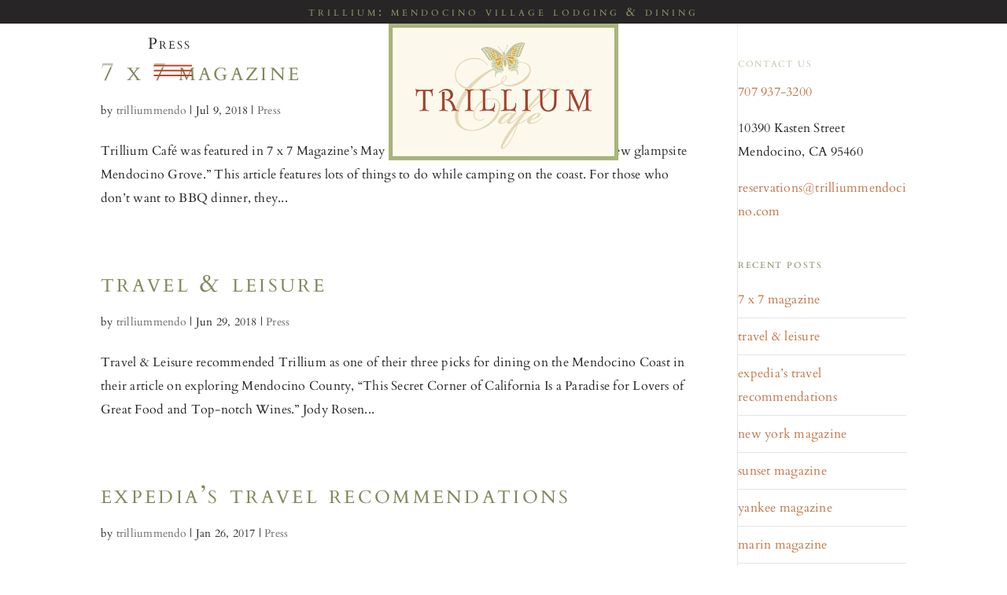

--- FILE ---
content_type: text/css
request_url: https://www.trilliummendocino.com/wp-content/themes/Divi-child/webfonts/stylesheet.css?ver=6.8.3
body_size: -224
content:
@import url("https://use.typekit.net/srl4eqj.css");

--- FILE ---
content_type: text/css
request_url: https://www.trilliummendocino.com/wp-content/themes/Divi-child/style.css?ver=1654194386
body_size: 1575
content:
/*
Theme Name: Divi child
Theme URI: http://www.elegantthemes.com/gallery/divi/
Template: Divi
Description: Smart. Flexible. Beautiful. Divi is the most powerful theme in our collection.
Author: Elegant Themes
Author URI: http://www.elegantthemes.com
License: GNU General Public License v2
License URI: http://www.gnu.org/licenses/gpl-2.0.html
*/

/* global styling */ 

body {
	font-weight: 400;
	line-height: 30px;
	letter-spacing: 0.015em;
}

h1, h2, h3, h4, h5, h6 {
	padding-top: 10px;
}

h1 {
	
}

h2 {
	font-family: 'Cardo',Georgia,"Times New Roman",serif;
	font-variant: small-caps;
	font-size: 39px;
	line-height: 48px;
	color: #81865b!important;
	letter-spacing: 0.1em;
}

h3 {
	font-family: 'Cardo',Georgia,"Times New Roman",serif;
	font-variant: small-caps;
	font-size: 28px;
	line-height: 36px;
	color: #81865b!important;
	letter-spacing: 0.1em;
}

h4 a {
	font-family: 'mr-eaves-sans',Helvetica,Arial,Lucida,sans-serif;
	font-size: 22px;
	color: #C37444;
	letter-spacing: 0.2em;
	line-height: 42px;
	text-transform: uppercase;
}

h4 a:hover {
	color: #272525;
}

h4.widgettitle {
	font-family: 'Cardo',Georgia,"Times New Roman",serif;
	font-variant: small-caps;
	font-size: 16px;
	line-height: 24px;
	color: #81865b!important;
	letter-spacing: 0.1em;
}

a,
.et_pb_widget_area .et_pb_widget a,
.et_pb_bg_layout_light .et_pb_widget li a,
.et_pb_widget a {
	color: #C37444;
}

a:hover,
.et_pb_widget a:hover,
.et_pb_bg_layout_light .et_pb_widget li a:hover,
.et_pb_widget a:hover {
	color: #272525;
}

a.button {
	color: #B06135;
	letter-spacing: 0.15em;
}

a.button:hover {
	color: #272525;
}

.widget_recent_entries ul li:first-child {
	border: 0px;
}

.widget_recent_entries ul li {
	padding: 8px 0;
	border-width: 1px 0 0 0;
	border-style: solid;
	border-color: #e5e5e5;
	margin-bottom: 0;
}

.et_pb_section_0 {
	padding-top: 220px!important;
}


/* hamburger menu */


body .et_pb_menu--without-logo .et_pb_menu__menu>nav>ul {
	padding-top: 80px!important;
	padding-bottom: 45px!important;
	padding-left: 75px!important;
	padding-right: 75px!important;
	display: block;
	top: 70px;
}



.et_pb_menu_0_tb_header {
	width: auto!important;
}

#divi-menu {
	top: -33px;
	left: -75px;
}

#divi-menu .et-menu-nav {
	background-color: rgba(255,255,255,0.9)!important;
}



.et_pb_menu--without-logo .et_pb_menu__menu>nav>ul>li a:hover,
.et_pb_menu .et_pb_menu__menu>nav>ul>li>ul.sub-menu :not(.current-menu-item) a:hover,
#divi-menu>ul>li a:hover,
#divi-menu>ul>li>ul.sub-menu :not(.current-menu-item) a:hover {
	color: #272525!important;
	background-color: inherit;
}


.et_pb_menu .et_pb_menu__menu>nav>ul>li,
.et_pb_menu .et_pb_menu__menu>nav>ul>li>ul>li{
	display: block;
}

.et-menu .menu-item-has-children>a:first-child:after {
	content: '';
}

.et_pb_menu .et_pb_menu__menu>nav>ul>li>ul.sub-menu,
#divi-menu ul>li>ul.sub-menu {
	opacity: 1;
	position: inherit;
	left: 0;
	top: 0;
	background-color: inherit!important;
	border: 0!important;
	width: auto;
	box-shadow: 0 0 0 0;
	padding: 0;
}

.et_pb_menu .et_pb_menu__menu>nav>ul>li>ul.sub-menu a {
	font-size: 16px;
	line-height: 36px;
}

.et_pb_menu .et_pb_menu__menu>nav>ul>li>ul.sub-menu :not(.current-menu-item) a,
#divi-menu ul>li>ul.sub-menu :not(.current-menu-item) a {
	color: #B06135!important;
}

.et_pb_menu_0_tb_header {
	opacity: 1;
	top: -12px;
	left: -75px;
}

.toggle-icon:after,
.icon-switch:after {
	top: 5px;
	left: 67px;
}

.toggle-icon:after {
	content: ""!important;
	width: 50px;
	height: 50px;
	background-image: url('/wp-content/uploads/2022/03/Navigation-Hamburger.png');
	background-size: 50px 50px;
	position: absolute;
	cursor: pointer;
}
 
.icon-switch:after {
	content: ""!important;
	width: 50px;
	height: 50px;
	background-image: url('/wp-content/uploads/2022/03/Navigation-X.png');
	background-size: 50px 50px;
	position: absolute;
	cursor: pointer;
}



ul.et_mobile_menu .menu-item-has-children nav li ul.sub-menu,
#main-header ul.et_mobile_menu .menu-item-has-children nav li ul.sub-menu,
.et-db #et-boc .et-l ul.et_mobile_menu .menu-item-has-children nav li ul.sub-menu,
.et-db #main-header ul.et_mobile_menu .menu-item-has-children nav li ul.sub-menu,
nav li ul {
	display: block!important;
	visibility: visible!important;
	position: relative;
	top: 0;
	left: 0;
}

@media (max-width: 980px) {
	
	#divi-menu {
		top: -9px;
		left: -12px;
		width: 100%!important;

		top: -9px;
		left: -52px;
		width: 100%!important; /*980px!important;*/
	}

	.et_pb_menu .et_mobile_menu {
		top: 55px;
		background: white!important;
		border: 0;
		padding: 19px 41px;
	}
	
	#divi-menu .et_mobile_menu li a {
		border: 0;
		padding: inherit;
	}


	#divi-menu .et_mobile_menu {
		background-color: #fff!important;
	}
	
	.et_pb_menu_0_tb_header.et_pb_menu ul li a {
		font-size: 24px!important;
		line-height: 50px!important;
		font-family: 'mr-eaves-sans',Helvetica,Arial,Lucida,sans-serif;
		text-transform: uppercase;
		color: #b06135!important;
		letter-spacing: 0.2em;
		font-weight: 400;
	}
	.et_mobile_menu li a:hover, .nav ul li a:hover,
	.et_mobile_menu li a, .nav ul li a {
		background: white!important;
	}
	
	.et_mobile_nav_menu {
		/* display: none!important; */
		width: 100%;
	}
	#menu-main-menu.nav li ul,
	#menu-main-menu.et-menu li li a {
		width: 100%!important;
		padding-right: 0!important;
	}
	.et_pb_section_0 {
		padding-top: 290px!important;
	}
	
	#menu-main-menu .mobile_menu_bar,
	#menu-main-menu .mobile_nav {
		width: 50px;
	}
	
	.et_pb_menu_0_tb_header .mobile_nav .mobile_menu_bar:before {
		content: ""!important;
		width: 50px;
		height: 50px;
		background-image: url('/wp-content/uploads/2022/03/Navigation-Hamburger.png');
		background-size: 50px 50px;
		position: absolute;
		cursor: pointer;
		left: 35px;
	}
	
	.mobile_nav.opened .mobile_menu_bar:before {
		background-image: url('/wp-content/uploads/2022/03/Navigation-X.png');
	}
	
	.et_mobile_menu li li {
		padding-left: 2.5%;
	}
}

/* single posts, blog */

body.single-post #main-content {
	background: #f9f7f3!important;
}

body.single-post #content-area {
	margin-top: 170px;
}

@media (max-width: 980px) {
	body.single-post #content-area {
		margin-top: 280px;
	}
}

body.single-post #main-content .container:before {
	width: 0;
}
@media (min-width: 981px) {
	.et_right_sidebar #sidebar {
		padding-left: 0!important;
	}
}

body.single-post .post-meta {
	display: none;
}

body.single-post h1.entry-title {
	font-size: 33px;
	font-variant: small-caps;
}

@media (max-width: 479px) {
	body.page-id-62 h2.entry-title {
		font-size: 33px;
		font-variant: small-caps;
	}
}

/* yelp book a table widget for restaurant page */
.verticalWidget__09f24__aDiwg {
	margin: 0;
}

/* footer */

footer {
	letter-spacing: 0.075em;
}

footer a,
footer a:link,
footer a:visited {
	color: #C09944;	
}

footer a:hover {
	color: #FFFEF9;
}



--- FILE ---
content_type: text/css
request_url: https://www.trilliummendocino.com/wp-content/et-cache/13/et-core-unified-cpt-13.min.css?ver=1767226540
body_size: 332
content:
.et-l--header>.et_builder_inner_content>.et_pb_section{background-color:rgba(0,0,0,0.73)}.et_pb_section_0_tb_header{min-height:26px;z-index:9999;position:absolute!important;top:0px;bottom:auto;left:0px;right:auto}.et_pb_section_0_tb_header.et_pb_section{padding-top:0px;padding-right:0px;padding-bottom:0px;padding-left:0px;margin-top:0px;margin-right:0px;margin-bottom:0px;margin-left:0px;background-color:#272525!important}.et_pb_row_0_tb_header{filter:opacity(85%);backface-visibility:hidden;min-height:26px;filter:opacity(85%);backface-visibility:hidden}.et_pb_row_0_tb_header,body #page-container .et-db #et-boc .et-l .et_pb_row_0_tb_header.et_pb_row,body.et_pb_pagebuilder_layout.single #page-container #et-boc .et-l .et_pb_row_0_tb_header.et_pb_row,body.et_pb_pagebuilder_layout.single.et_full_width_page #page-container #et-boc .et-l .et_pb_row_0_tb_header.et_pb_row{width:100%}.et_pb_text_0_tb_header.et_pb_text{color:#a8b37a!important}.et_pb_text_0_tb_header{font-family:'Cardo',Georgia,"Times New Roman",serif;font-variant:small-caps;letter-spacing:4px;width:100%}.et_pb_text_0_tb_header h2{font-family:'Cardo',Georgia,"Times New Roman",serif;font-variant:small-caps;font-size:39px;color:#81865b!important;letter-spacing:0.1em;line-height:48px}.et_pb_text_0_tb_header h3{font-family:'Cardo',Georgia,"Times New Roman",serif;font-variant:small-caps;font-size:28px;color:#81865b!important;letter-spacing:0.1em;line-height:36px}.et_pb_text_0_tb_header h4{font-family:'mr-eaves-sans',Helvetica,Arial,Lucida,sans-serif;font-size:22px;color:#c37444!important;letter-spacing:0.2em;line-height:42px}.et_pb_section_1_tb_header{filter:opacity(50%);backface-visibility:hidden;height:60px;position:absolute!important;top:26px;bottom:auto;left:0px;right:auto;filter:opacity(50%);backface-visibility:hidden}.et_pb_section_1_tb_header.et_pb_section{padding-top:0px;padding-right:0px;padding-bottom:0px;padding-left:0px;margin-top:0px;margin-right:0px;margin-bottom:0px;margin-left:0px;background-color:#FFFFFF!important}.et_pb_row_0_tb_header.et_pb_row{padding-top:0px!important;padding-right:0px!important;padding-bottom:0px!important;padding-left:0px!important;margin-top:0px!important;margin-right:0px!important;margin-bottom:0px!important;margin-left:0px!important;margin-left:auto!important;margin-right:auto!important;padding-top:0px;padding-right:0px;padding-bottom:0px;padding-left:0px}@media only screen and (max-width:980px){body.logged-in.admin-bar .et_pb_section_1_tb_header{top:26px}.et_pb_section_1_tb_header{top:26px;bottom:auto;left:0px;right:auto;transform:translateX(0px) translateY(0px)}}@media only screen and (max-width:767px){body.logged-in.admin-bar .et_pb_section_1_tb_header{top:56px}.et_pb_section_1_tb_header{top:56px;bottom:auto;left:0px;right:auto;transform:translateX(0px) translateY(0px)}}

--- FILE ---
content_type: text/css
request_url: https://www.trilliummendocino.com/wp-content/et-cache/13/et-core-unified-cpt-deferred-13.min.css?ver=1767217693
body_size: 889
content:
.et-db #et-boc .et-l.et-l--header>.et_builder_inner_content>.et_pb_section{background-color:rgba(0,0,0,0.73)}.et-db #et-boc .et-l .et_pb_section_0_tb_header{min-height:26px;z-index:9999;position:absolute!important;top:0px;bottom:auto;left:0px;right:auto}.et-db #et-boc .et-l .et_pb_section_0_tb_header.et_pb_section{padding-top:0px;padding-right:0px;padding-bottom:0px;padding-left:0px;margin-top:0px;margin-right:0px;margin-bottom:0px;margin-left:0px;background-color:#272525!important}.et-db #et-boc .et-l .et_pb_row_0_tb_header{filter:opacity(85%);backface-visibility:hidden;min-height:26px;filter:opacity(85%);backface-visibility:hidden}.et-db #et-boc .et-l .et_pb_row_0_tb_header,body.et-db #page-container .et-db #et-boc .et-l #et-boc .et-l .et_pb_row_0_tb_header.et_pb_row,body.et_pb_pagebuilder_layout.single.et-db #page-container #et-boc .et-l #et-boc .et-l .et_pb_row_0_tb_header.et_pb_row,body.et_pb_pagebuilder_layout.single.et_full_width_page.et-db #page-container #et-boc .et-l #et-boc .et-l .et_pb_row_0_tb_header.et_pb_row{width:100%}.et-db #et-boc .et-l .et_pb_text_0_tb_header.et_pb_text{color:#a8b37a!important}.et-db #et-boc .et-l .et_pb_text_0_tb_header{font-family:'Cardo',Georgia,"Times New Roman",serif;font-variant:small-caps;letter-spacing:4px;width:100%}.et-db #et-boc .et-l .et_pb_text_0_tb_header h2,.et-db #et-boc .et-l .et_pb_text_1_tb_header h2{font-family:'Cardo',Georgia,"Times New Roman",serif;font-variant:small-caps;font-size:39px;color:#81865b!important;letter-spacing:0.1em;line-height:48px}.et-db #et-boc .et-l .et_pb_text_0_tb_header h3,.et-db #et-boc .et-l .et_pb_text_1_tb_header h3{font-family:'Cardo',Georgia,"Times New Roman",serif;font-variant:small-caps;font-size:28px;color:#81865b!important;letter-spacing:0.1em;line-height:36px}.et-db #et-boc .et-l .et_pb_text_0_tb_header h4,.et-db #et-boc .et-l .et_pb_text_1_tb_header h4{font-family:'mr-eaves-sans',Helvetica,Arial,Lucida,sans-serif;font-size:22px;color:#c37444!important;letter-spacing:0.2em;line-height:42px}.et-db #et-boc .et-l .et_pb_section_1_tb_header{filter:opacity(50%);backface-visibility:hidden;height:60px;position:absolute!important;top:26px;bottom:auto;left:0px;right:auto;filter:opacity(50%);backface-visibility:hidden}.et-db #et-boc .et-l .et_pb_section_1_tb_header.et_pb_section{padding-top:0px;padding-right:0px;padding-bottom:0px;padding-left:0px;margin-top:0px;margin-right:0px;margin-bottom:0px;margin-left:0px;background-color:#FFFFFF!important}.et-db #et-boc .et-l .et_pb_section_2_tb_header.et_pb_section{padding-top:0px;padding-right:0px;padding-bottom:0px;padding-left:0px;background-color:RGBA(255,255,255,0)!important}.et-db #et-boc .et-l .et_pb_section_2_tb_header{position:absolute!important;top:0px;bottom:auto;left:0px;right:auto}.et-db #et-boc .et-l .et_pb_row_1_tb_header.et_pb_row{padding-top:0px!important;padding-right:0px!important;padding-bottom:0px!important;padding-left:0px!important;padding-top:0px;padding-right:0px;padding-bottom:0px;padding-left:0px}.et-db #et-boc .et-l .et_pb_row_1_tb_header{top:39px;bottom:auto}.et-db #et-boc .et-l .et_pb_code_0_tb_header{width:100%;position:absolute!important;top:30px;bottom:auto;left:0px;right:auto}.et-db #et-boc .et-l .et_pb_menu_0_tb_header.et_pb_menu ul li a{font-family:'mr-eaves-sans',Helvetica,Arial,Lucida,sans-serif;text-transform:uppercase;font-size:20px;color:#b06135!important;letter-spacing:0.2em;line-height:48px}.et-db #et-boc .et-l .et_pb_menu_0_tb_header.et_pb_menu{background-color:RGBA(255,255,255,0)}.et-db #et-boc .et-l .et_pb_menu_0_tb_header .et_pb_menu__logo-wrap .et_pb_menu__logo img{border-color:#FFFFFF}.et-db #et-boc .et-l .et_pb_menu_0_tb_header{width:100%;z-index:500;position:absolute!important;top:0px;bottom:auto;left:0px;right:auto}.et-db #et-boc .et-l .et_pb_menu_0_tb_header.et_pb_menu ul li.current-menu-item a{color:#272525!important}.et-db #et-boc .et-l .et_pb_menu_0_tb_header.et_pb_menu .nav li ul,.et-db #et-boc .et-l .et_pb_menu_0_tb_header.et_pb_menu .et_mobile_menu,.et-db #et-boc .et-l .et_pb_menu_0_tb_header.et_pb_menu .et_mobile_menu ul{background-color:RGBA(255,255,255,0)!important}.et-db #et-boc .et-l .et_pb_menu_0_tb_header .et_pb_menu_inner_container>.et_pb_menu__logo-wrap,.et-db #et-boc .et-l .et_pb_menu_0_tb_header .et_pb_menu__logo-slot{width:auto;max-width:100%}.et-db #et-boc .et-l .et_pb_menu_0_tb_header .et_pb_menu_inner_container>.et_pb_menu__logo-wrap .et_pb_menu__logo img,.et-db #et-boc .et-l .et_pb_menu_0_tb_header .et_pb_menu__logo-slot .et_pb_menu__logo-wrap img{height:auto;max-height:none}.et-db #et-boc .et-l .et_pb_menu_0_tb_header .mobile_nav .mobile_menu_bar:before{font-size:80px;color:#EDF000}.et-db #et-boc .et-l .et_pb_menu_0_tb_header .et_pb_menu__icon.et_pb_menu__search-button,.et-db #et-boc .et-l .et_pb_menu_0_tb_header .et_pb_menu__icon.et_pb_menu__close-search-button,.et-db #et-boc .et-l .et_pb_menu_0_tb_header .et_pb_menu__icon.et_pb_menu__cart-button{color:#FFFFFF}.et-db #et-boc .et-l .et_pb_text_1_tb_header{line-height:33px;font-variant:small-caps;font-size:20px;letter-spacing:0.1em;line-height:33px;z-index:-3;position:relative;top:0px;bottom:auto;left:60px;right:auto}.et-db #et-boc .et-l .et_pb_image_0_tb_header{padding-top:0px;padding-bottom:0px;z-index:1;position:absolute!important;top:-9px;bottom:auto;left:50%;right:auto;transform:translateX(-50%);text-align:center}.et-db #et-boc .et-l .et_pb_column_2_tb_header{z-index:1!important;position:static!important;top:0px;right:auto;bottom:auto;left:0px}.et-db #et-boc .et-l .et_pb_row_0_tb_header.et_pb_row{padding-top:0px!important;padding-right:0px!important;padding-bottom:0px!important;padding-left:0px!important;margin-top:0px!important;margin-right:0px!important;margin-bottom:0px!important;margin-left:0px!important;margin-left:auto!important;margin-right:auto!important;padding-top:0px;padding-right:0px;padding-bottom:0px;padding-left:0px}@media only screen and (min-width:981px){.et-db #et-boc .et-l .et_pb_image_0_tb_header{width:292px}}@media only screen and (max-width:980px){body.logged-in.admin-bar.et-db #et-boc .et-l .et_pb_section_1_tb_header{top:26px}.et-db #et-boc .et-l .et_pb_section_1_tb_header{top:26px;bottom:auto;left:0px;right:auto;transform:translateX(0px) translateY(0px)}body.logged-in.admin-bar.et-db #et-boc .et-l .et_pb_row_1_tb_header{top:39px}.et-db #et-boc .et-l .et_pb_row_1_tb_header{top:39px;bottom:auto}.et-db #et-boc .et-l .et_pb_menu_0_tb_header.et_pb_menu ul li a{font-size:20px}.et-db #et-boc .et-l .et_pb_text_1_tb_header{width:80%}.et-db #et-boc .et-l .et_pb_image_0_tb_header{width:315px;top:-22px;bottom:auto;left:50%;right:auto;transform:translateX(-50%) translateY(0px)}body.logged-in.admin-bar.et-db #et-boc .et-l .et_pb_image_0_tb_header{top:-22px}.et-db #et-boc .et-l .et_pb_image_0_tb_header .et_pb_image_wrap img{width:auto}}@media only screen and (max-width:767px){body.logged-in.admin-bar.et-db #et-boc .et-l .et_pb_section_1_tb_header{top:56px}.et-db #et-boc .et-l .et_pb_section_1_tb_header{top:56px;bottom:auto;left:0px;right:auto;transform:translateX(0px) translateY(0px)}body.logged-in.admin-bar.et-db #et-boc .et-l .et_pb_row_1_tb_header{top:69px}.et-db #et-boc .et-l .et_pb_row_1_tb_header{top:69px;bottom:auto}body.logged-in.admin-bar.et-db #et-boc .et-l .et_pb_image_0_tb_header{top:47px}.et-db #et-boc .et-l .et_pb_image_0_tb_header{top:47px;bottom:auto;left:50%;right:auto;transform:translateX(-50%) translateY(0px)}.et-db #et-boc .et-l .et_pb_image_0_tb_header .et_pb_image_wrap img{width:auto}}

--- FILE ---
content_type: text/css
request_url: https://www.trilliummendocino.com/wp-content/et-cache/91/et-core-unified-cpt-deferred-91.min.css?ver=1767217693
body_size: -76
content:
.et-db #et-boc .et-l .et_pb_section_0_tb_footer.et_pb_section{padding-top:0px;padding-bottom:0px;background-color:#272525!important}.et-db #et-boc .et-l .et_pb_text_0_tb_footer.et_pb_text{color:#fcf8ea!important}.et-db #et-boc .et-l .et_pb_text_0_tb_footer{line-height:50px;font-variant:small-caps;font-size:18px;line-height:50px}.et-db #et-boc .et-l .et_pb_text_0_tb_footer h2{font-family:'Cardo',Georgia,"Times New Roman",serif;font-variant:small-caps;font-size:39px;color:#81865b!important;letter-spacing:0.1em;line-height:48px}.et-db #et-boc .et-l .et_pb_text_0_tb_footer h3{font-family:'Cardo',Georgia,"Times New Roman",serif;font-variant:small-caps;font-size:28px;color:#81865b!important;letter-spacing:0.1em;line-height:36px}.et-db #et-boc .et-l .et_pb_text_0_tb_footer h4{font-family:'mr-eaves-sans',Helvetica,Arial,Lucida,sans-serif;font-size:22px;color:#c37444!important;letter-spacing:0.2em;line-height:42px}

--- FILE ---
content_type: application/javascript; charset=utf-8
request_url: https://www.exploretock.com/static/2026-01-14RC10-00/5558.chunk.js
body_size: 1476
content:
"use strict";(globalThis.__LOADABLE_LOADED_CHUNKS__=globalThis.__LOADABLE_LOADED_CHUNKS__||[]).push([[5558],{64155:(e,t,o)=>{o.d(t,{Z:()=>m});var r=o(49368),n=o(49231),i=o(64151),l=o(61888),c=o.n(l),a=o(53048),s=o(5246);function u(e){if(void 0===e)throw new ReferenceError("this hasn't been initialised - super() hasn't been called");return e}function f(e,t){for(var o=0;o<t.length;o++){var r=t[o];r.enumerable=r.enumerable||!1,r.configurable=!0,"value"in r&&(r.writable=!0),Object.defineProperty(e,r.key,r)}}function d(e,t,o){return t in e?Object.defineProperty(e,t,{value:o,enumerable:!0,configurable:!0,writable:!0}):e[t]=o,e}function p(e){return p=Object.setPrototypeOf?Object.getPrototypeOf:function(e){return e.__proto__||Object.getPrototypeOf(e)},p(e)}function h(e){for(var t=1;t<arguments.length;t++){var o=null!=arguments[t]?arguments[t]:{},r=Object.keys(o);"function"==typeof Object.getOwnPropertySymbols&&(r=r.concat(Object.getOwnPropertySymbols(o).filter((function(e){return Object.getOwnPropertyDescriptor(o,e).enumerable})))),r.forEach((function(t){d(e,t,o[t])}))}return e}function v(e,t){return t=null!=t?t:{},Object.getOwnPropertyDescriptors?Object.defineProperties(e,Object.getOwnPropertyDescriptors(t)):function(e,t){var o=Object.keys(e);if(Object.getOwnPropertySymbols){var r=Object.getOwnPropertySymbols(e);o.push.apply(o,r)}return o}(Object(t)).forEach((function(o){Object.defineProperty(e,o,Object.getOwnPropertyDescriptor(t,o))})),e}function y(e,t){return y=Object.setPrototypeOf||function(e,t){return e.__proto__=t,e},y(e,t)}function O(e){var t=function(){if("undefined"==typeof Reflect||!Reflect.construct)return!1;if(Reflect.construct.sham)return!1;if("function"==typeof Proxy)return!0;try{return Boolean.prototype.valueOf.call(Reflect.construct(Boolean,[],(function(){}))),!0}catch(e){return!1}}();return function(){var o,r,n,i,l=p(e);if(t){var c=p(this).constructor;o=Reflect.construct(l,arguments,c)}else o=l.apply(this,arguments);return r=this,!(n=o)||"object"!=((i=n)&&"undefined"!=typeof Symbol&&i.constructor===Symbol?"symbol":typeof i)&&"function"!=typeof n?u(r):n}}var m=function(e){!function(e,t){if("function"!=typeof t&&null!==t)throw new TypeError("Super expression must either be null or a function");e.prototype=Object.create(t&&t.prototype,{constructor:{value:e,writable:!0,configurable:!0}}),t&&y(e,t)}(p,e);var t,o,l=O(p);function p(e){var t;return function(e,t){if(!(e instanceof t))throw new TypeError("Cannot call a class as a function")}(this,p),d(u(t=l.call(this,e)),"parentDOMNode",n.createRef()),d(u(t),"allowUp",void 0),d(u(t),"allowDown",void 0),d(u(t),"lastY",void 0),d(u(t),"offsetTop",void 0),t}return t=p,o=[{key:"getParentDOMNode",value:function(){return this.parentDOMNode.current}},{key:"componentDidMount",value:function(){this.handleLockScroll()}},{key:"componentWillUnmount",value:function(){this.handleUnlockScroll()}},{key:"handleLockScroll",value:function(){var e=this.parentDOMNode.current,t=this.props.passive;e&&(this.props.vertical&&e.addEventListener("scroll",this.handleScroll,{passive:t}),this.props.horizontal&&e.addEventListener("scroll",this.handleHorizontalScroll,{passive:t}))}},{key:"handleUnlockScroll",value:function(){var e=this.parentDOMNode.current;e&&(this.props.vertical&&e.removeEventListener("scroll",this.handleScroll),this.props.horizontal&&e.removeEventListener("scroll",this.handleHorizontalScroll))}},{key:"handleCancelScroll",value:function(e){return e.returnValue=!1,!1}},{key:"handleScroll",value:function(e){return!!this.parentDOMNode.current&&(e.stopPropagation(),e.stopImmediatePropagation(),c().isFunction(this.props.onScroll)&&this.props.onScroll(e),!0)}},{key:"handleHorizontalScroll",value:function(e){return!!this.parentDOMNode.current&&(e.stopPropagation(),e.stopImmediatePropagation(),!0)}},{key:"getScrollDepth",value:function(){var e,t;return null!==(t=null===(e=this.parentDOMNode.current)||void 0===e?void 0:e.scrollTop)&&void 0!==t?t:0}},{key:"getScrollX",value:function(){var e,t;return null!==(t=null===(e=this.parentDOMNode.current)||void 0===e?void 0:e.scrollLeft)&&void 0!==t?t:0}},{key:"isNearBottom",value:function(){var e=arguments.length>0&&void 0!==arguments[0]?arguments[0]:0,t=this.parentDOMNode.current;return!!t&&t.scrollHeight-t.offsetHeight-t.scrollTop<=e}},{key:"isNearTop",value:function(){var e=arguments.length>0&&void 0!==arguments[0]?arguments[0]:0,t=this.parentDOMNode.current;return!!t&&t.scrollTop<=e}},{key:"isNodeHiddenAbove",value:function(e){var t=i.findDOMNode(e),o=this.parentDOMNode.current;return!t||!!o&&o.scrollTop>t.offsetTop}},{key:"isNodeHiddenBelow",value:function(e){var t=i.findDOMNode(e),o=this.parentDOMNode.current;return!t||!!o&&t.offsetTop+t.offsetHeight>o.scrollTop+o.clientHeight}},{key:"isNodeHiddenToTheLeft",value:function(e){var t=i.findDOMNode(e),o=this.parentDOMNode.current;return!t||!!o&&o.scrollLeft>t.offsetLeft}},{key:"isNodeHiddenToTheRight",value:function(e){var t=i.findDOMNode(e),o=this.parentDOMNode.current;return!t||!!o&&t.offsetLeft+t.offsetWidth>o.scrollLeft+o.clientWidth}},{key:"isNodeVisible",value:function(e,t){var o=i.findDOMNode(e);return!(!o||(t&&t.horizontal?this.isNodeHiddenToTheLeft(o)||this.isNodeHiddenToTheRight(o):this.isNodeHiddenAbove(o)||this.isNodeHiddenBelow(o)))}},{key:"scrollTo",value:function(e){var t=arguments.length>1&&void 0!==arguments[1]?arguments[1]:{},o=this.parentDOMNode.current;if(e){var r,n=c().defaults(t,{minimumScrollTime:0,maximumScrollTime:0});try{r=i.findDOMNode(e)}catch(e){return}!this.isNodeVisible(e,{horizontal:!!n.horizontal})&&o&&(0,s.dG)(o,r,n)}}},{key:"scrollHorizontallyTo",value:function(e){var t=arguments.length>1&&void 0!==arguments[1]?arguments[1]:{};this.scrollTo(e,v(h({},t),{horizontal:!0}))}},{key:"scrollToDepth",value:function(e){var t=arguments.length>1&&void 0!==arguments[1]?arguments[1]:{},o=this.parentDOMNode.current;if(!c().isNil(e)){var r=c().defaults(t,{minimumScrollTime:0,maximumScrollTime:0});(0,s.sN)(o,e,r)}}},{key:"scrollToXPosition",value:function(e){var t=arguments.length>1&&void 0!==arguments[1]?arguments[1]:{};this.scrollToDepth(e,v(h({},t),{horizontal:!0}))}},{key:"smoothScrollToXPosition",value:function(e){this.parentDOMNode.current&&this.parentDOMNode.current.scrollTo({behavior:"smooth",left:e})}},{key:"scrollToTop",value:function(){var e=this.parentDOMNode.current;e&&(e.scrollTop=0)}},{key:"scrollToBottom",value:function(){var e=this.parentDOMNode.current;e&&(e.scrollTop=e.scrollHeight)}},{key:"render",value:function(){var e=this.props,t=e.children,o=e.className,n=e["data-testid"],i=e.id,l=e.removeCompositeLayer?"ScrollLock-layer":"ScrollLock",c=(0,a.Z)(l,o);return(0,r.tZ)("div",{className:c,"data-testid":n,id:i,ref:this.parentDOMNode,children:t})}}],o&&f(t.prototype,o),p}(o(1526).Z);d(m,"defaultProps",{"data-testid":void 0,horizontal:!1,vertical:!0,passive:!1,removeCompositeLayer:!1})},97893:(e,t,o)=>{o.d(t,{j:()=>r}),o(49231);var r=function(e){e&&(e.stopPropagation(),e.nativeEvent&&e.nativeEvent.stopImmediatePropagation())}}}]);
//# sourceMappingURL=5558.chunk.js.map